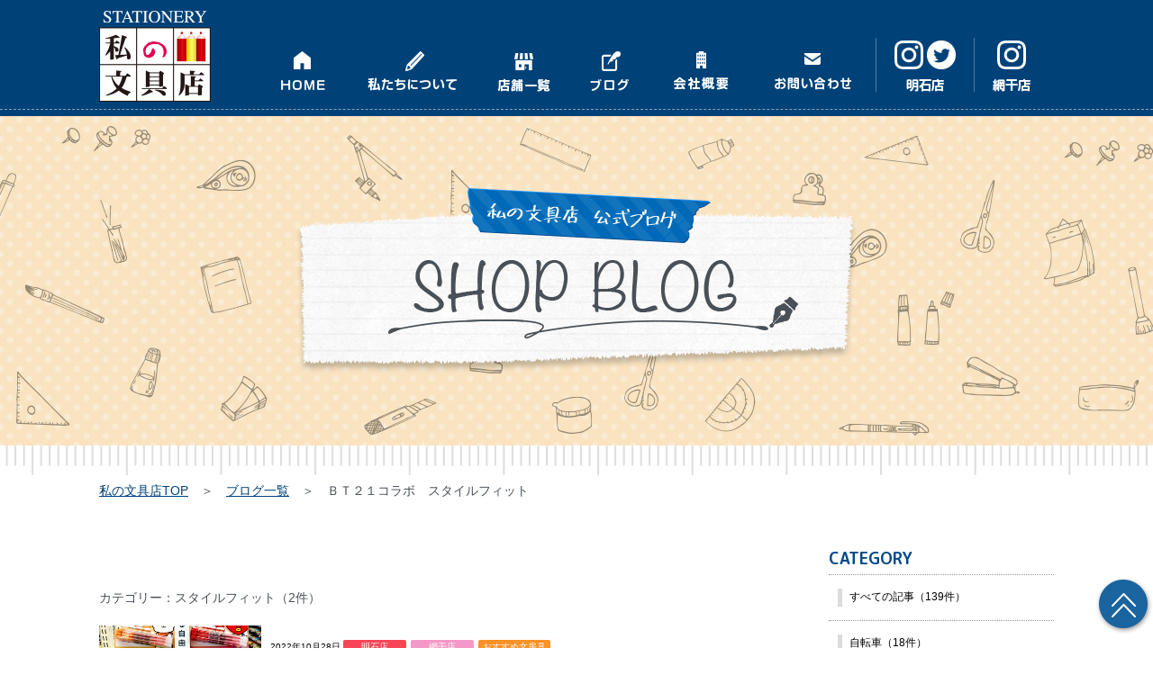

--- FILE ---
content_type: text/html; charset=UTF-8
request_url: https://watashinobunguten.jp/tag/%E3%82%B9%E3%82%BF%E3%82%A4%E3%83%AB%E3%83%95%E3%82%A3%E3%83%83%E3%83%88/
body_size: 37480
content:
<!DOCTYPE html>
<html lang="ja" class="no-js">
<head>
<!-- Global site tag (gtag.js) - Google Analytics -->
<script async src="https://www.googletagmanager.com/gtag/js?id=G-P8DE94PLFC"></script>
<script>
  window.dataLayer = window.dataLayer || [];
  function gtag(){dataLayer.push(arguments);}
  gtag('js', new Date());

  gtag('config', 'G-P8DE94PLFC');
</script>

<meta name="google-site-verification" content="VaCfbZgBmNA6Ad02M5SDEYe1ZBCJUxmXG1E0qzoN6L4" />
<meta charset="UTF-8">
<meta name="viewport" content="width=device-width, initial-scale=1">
<meta http-equiv="X-UA-Compatible" content="IE=edge,chrome=1">

<link rel="shortcut icon" href="https://watashinobunguten.jp/favicon.ico" />
<link rel="apple-touch-icon" href="https://watashinobunguten.jp/wp-content/themes/watashino_bunguten/apple-touch-icon.png" />

<link href="https://watashinobunguten.jp/wp-content/themes/watashino_bunguten/css/reset.css" rel="stylesheet" type="text/css">
<link href="https://watashinobunguten.jp/wp-content/themes/watashino_bunguten/css/responsive.css" rel="stylesheet" type="text/css">
<link href="https://watashinobunguten.jp/wp-content/themes/watashino_bunguten/css/smartDrawer.css" rel="stylesheet" type="text/css">
<link href="https://watashinobunguten.jp/wp-content/themes/watashino_bunguten/css/img_width.css" rel="stylesheet" type="text/css">
<link href="https://watashinobunguten.jp/wp-content/themes/watashino_bunguten/css/entry.css" rel="stylesheet" type="text/css">
<link href="https://watashinobunguten.jp/wp-content/themes/watashino_bunguten/css/jquery.bxslider.css" rel="stylesheet" type="text/css">

<script>(function(html){html.className = html.className.replace(/\bno-js\b/,'js')})(document.documentElement);</script>
<title>スタイルフィット | 私の文具店</title>

<!-- All In One SEO Pack 3.7.1[1758,1787] -->
<script type="application/ld+json" class="aioseop-schema">{"@context":"https://schema.org","@graph":[{"@type":"Organization","@id":"https://watashinobunguten.jp/#organization","url":"https://watashinobunguten.jp/","name":"エイジス株式会社","sameAs":["私たちは業者向けに卸売で文房具を販売していましたが、こだわって仕入れた文房具に囲まれているうちに、 もっとたくさんの人に直接見てほしい、手にとってほしい、と感じるようになりました。 そんな思いから、この度、一般のお客さん向けに文房具店を開くことにいたしました。"]},{"@type":"WebSite","@id":"https://watashinobunguten.jp/#website","url":"https://watashinobunguten.jp/","name":"私の文具店","publisher":{"@id":"https://watashinobunguten.jp/#organization"},"potentialAction":{"@type":"SearchAction","target":"https://watashinobunguten.jp/?s={search_term_string}","query-input":"required name=search_term_string"}},{"@type":"CollectionPage","@id":"https://watashinobunguten.jp/tag/%e3%82%b9%e3%82%bf%e3%82%a4%e3%83%ab%e3%83%95%e3%82%a3%e3%83%83%e3%83%88/#collectionpage","url":"https://watashinobunguten.jp/tag/%e3%82%b9%e3%82%bf%e3%82%a4%e3%83%ab%e3%83%95%e3%82%a3%e3%83%83%e3%83%88/","inLanguage":"ja","name":"スタイルフィット","isPartOf":{"@id":"https://watashinobunguten.jp/#website"},"breadcrumb":{"@id":"https://watashinobunguten.jp/tag/%e3%82%b9%e3%82%bf%e3%82%a4%e3%83%ab%e3%83%95%e3%82%a3%e3%83%83%e3%83%88/#breadcrumblist"}},{"@type":"BreadcrumbList","@id":"https://watashinobunguten.jp/tag/%e3%82%b9%e3%82%bf%e3%82%a4%e3%83%ab%e3%83%95%e3%82%a3%e3%83%83%e3%83%88/#breadcrumblist","itemListElement":[{"@type":"ListItem","position":1,"item":{"@type":"WebPage","@id":"https://watashinobunguten.jp/","url":"https://watashinobunguten.jp/","name":"明石市と姫路市の文房具店なら「私の文具店」子供から大人まで楽しんでいただける商品を幅広く取り揃えています"}},{"@type":"ListItem","position":2,"item":{"@type":"WebPage","@id":"https://watashinobunguten.jp/tag/%e3%82%b9%e3%82%bf%e3%82%a4%e3%83%ab%e3%83%95%e3%82%a3%e3%83%83%e3%83%88/","url":"https://watashinobunguten.jp/tag/%e3%82%b9%e3%82%bf%e3%82%a4%e3%83%ab%e3%83%95%e3%82%a3%e3%83%83%e3%83%88/","name":"スタイルフィット"}}]}]}</script>
<link rel="canonical" href="https://watashinobunguten.jp/tag/%e3%82%b9%e3%82%bf%e3%82%a4%e3%83%ab%e3%83%95%e3%82%a3%e3%83%83%e3%83%88/" />
<!-- All In One SEO Pack -->
<link rel='dns-prefetch' href='//ajaxzip3.github.io' />
<link rel='dns-prefetch' href='//fonts.googleapis.com' />
<link rel='dns-prefetch' href='//s.w.org' />
<link rel="alternate" type="application/rss+xml" title="私の文具店 &raquo; フィード" href="https://watashinobunguten.jp/feed/" />
<link rel="alternate" type="application/rss+xml" title="私の文具店 &raquo; コメントフィード" href="https://watashinobunguten.jp/comments/feed/" />
<link rel="alternate" type="application/rss+xml" title="私の文具店 &raquo; スタイルフィット タグのフィード" href="https://watashinobunguten.jp/tag/%e3%82%b9%e3%82%bf%e3%82%a4%e3%83%ab%e3%83%95%e3%82%a3%e3%83%83%e3%83%88/feed/" />
<link rel='stylesheet' id='sb_instagram_styles-css'  href='https://watashinobunguten.jp/wp-content/plugins/instagram-feed/css/sbi-styles.min.css?ver=2.5.3' type='text/css' media='all' />
<link rel='stylesheet' id='wp-block-library-css'  href='https://watashinobunguten.jp/wp-includes/css/dist/block-library/style.min.css?ver=5.5.17' type='text/css' media='all' />
<link rel='stylesheet' id='twentysixteen-fonts-css'  href='https://fonts.googleapis.com/css?family=Merriweather%3A400%2C700%2C900%2C400italic%2C700italic%2C900italic%7CMontserrat%3A400%2C700%7CInconsolata%3A400&#038;subset=latin%2Clatin-ext' type='text/css' media='all' />
<link rel='stylesheet' id='twentysixteen-style-css'  href='https://watashinobunguten.jp/wp-content/themes/watashino_bunguten/style.css?ver=5.5.17' type='text/css' media='all' />
<!--[if lt IE 10]>
<link rel='stylesheet' id='twentysixteen-ie-css'  href='https://watashinobunguten.jp/wp-content/themes/watashino_bunguten/css/ie.css?ver=20160816' type='text/css' media='all' />
<![endif]-->
<!--[if lt IE 9]>
<link rel='stylesheet' id='twentysixteen-ie8-css'  href='https://watashinobunguten.jp/wp-content/themes/watashino_bunguten/css/ie8.css?ver=20160816' type='text/css' media='all' />
<![endif]-->
<!--[if lt IE 8]>
<link rel='stylesheet' id='twentysixteen-ie7-css'  href='https://watashinobunguten.jp/wp-content/themes/watashino_bunguten/css/ie7.css?ver=20160816' type='text/css' media='all' />
<![endif]-->
<!--[if lt IE 9]>
<script type='text/javascript' src='https://watashinobunguten.jp/wp-content/themes/watashino_bunguten/js/html5.js?ver=3.7.3' id='twentysixteen-html5-js'></script>
<![endif]-->
<script type='text/javascript' src='https://watashinobunguten.jp/wp-includes/js/jquery/jquery.js?ver=1.12.4-wp' id='jquery-core-js'></script>
<link rel="https://api.w.org/" href="https://watashinobunguten.jp/wp-json/" /><link rel="alternate" type="application/json" href="https://watashinobunguten.jp/wp-json/wp/v2/tags/281" /><link rel="EditURI" type="application/rsd+xml" title="RSD" href="https://watashinobunguten.jp/xmlrpc.php?rsd" />
<link rel="wlwmanifest" type="application/wlwmanifest+xml" href="https://watashinobunguten.jp/wp-includes/wlwmanifest.xml" /> 
<meta name="generator" content="WordPress 5.5.17" />
<style type="text/css">.recentcomments a{display:inline !important;padding:0 !important;margin:0 !important;}</style>

<link href="https://fonts.googleapis.com/css2?family=M+PLUS+Rounded+1c:wght@100;300;400;500;700;800;900&display=swap" rel="stylesheet"> 

<script src="https://watashinobunguten.jp/wp-content/themes/watashino_bunguten/js/jquery-1.9.1.js"></script>
<script src="https://watashinobunguten.jp/wp-content/themes/watashino_bunguten/js/jquery.util.js"></script>
<script src="https://watashinobunguten.jp/wp-content/themes/watashino_bunguten/js/smartdrawer.js"></script>
<script src="https://watashinobunguten.jp/wp-content/themes/watashino_bunguten/js/jquery.easing.1.3.js"></script>
<script src="https://watashinobunguten.jp/wp-content/themes/watashino_bunguten/js/respond.js"></script>
<script src="https://watashinobunguten.jp/wp-content/themes/watashino_bunguten/js/selectivizr-min.js"></script>
<script src="https://watashinobunguten.jp/wp-content/themes/watashino_bunguten/js/matchMedia.js"></script>
<script src="https://watashinobunguten.jp/wp-content/themes/watashino_bunguten/js/matchMedia.addListener.js"></script>
<script src="https://watashinobunguten.jp/wp-content/themes/watashino_bunguten/js/jquery.bxslider.min.js"></script>

<!--[if lt IE 9]>
	<script type="text/javascript" src="https://watashinobunguten.jp/wp-content/themes/watashino_bunguten/js/rem.min.js"></script>
	<script type="text/javascript" src="https://watashinobunguten.jp/wp-content/themes/watashino_bunguten/js/html5shiv.js"></script>
	<script type="text/javascript" src="https://watashinobunguten.jp/wp-content/themes/watashino_bunguten/js/css3-mediaqueries.js"></script>
<link href="https://watashinobunguten.jp/wp-content/themes/watashino_bunguten/css/ie8.css" rel="stylesheet" type="text/css">
<![endif]-->
<script>
$(document).ready(function(){
	$('.nav_open,.nav_about ul').hide();

	if (window.matchMedia('screen and (max-width:768px)').matches){

	} else {


	}

	//NEWマークゆらゆら
	setInterval(function(){
		$('.new').stop().animate({
			left:'0'
		},200,function(){
			$('.new').stop().animate({
				left:'4px'
			},300);
		});
	},1600);

//TOPスライダー
	$('.slider').bxSlider({
		mode: 'fade',
		speed: 1000,
		controls: false,
		pause: 5000,
		auto: true,
		pager: true,
		controls: false
	});


});
</script>

</head>

<body class="archive tag tag-281 hfeed">
<span class="close"></span>
<div id="container">
	<header>

		<div class="clearfix head_inner">
			<h1>
				<a href="https://watashinobunguten.jp/" class="op">
					<img src="https://watashinobunguten.jp/wp-content/themes/watashino_bunguten/images/common/logo.png" class="logo" alt="こだわりの文房具を扱う兵庫県の明石市と姫路市のお店、「私の文具店」">
				</a>
			</h1>
			<div class="sd-trigger op head_pc_none"><img src="https://watashinobunguten.jp/wp-content/themes/watashino_bunguten/images/common/spbtn_menu.gif" class="respon" alt="MENU"></div>
			<nav id="sd">
				<ul class="clearfix">
					<li class="nav01"><a href="https://watashinobunguten.jp/" class="op" data-label="トップページ"><img src="https://watashinobunguten.jp/wp-content/themes/watashino_bunguten/images/common/nav_home.png" class="respon" alt="トップページ"></a></li>
					<li class="nav02 head_cat"><a href="https://watashinobunguten.jp/#aboutus" class="op" data-label="私たちについて"><img src="https://watashinobunguten.jp/wp-content/themes/watashino_bunguten/images/common/nav_about.png" class="respon" alt="私たちについて"></a></li>
					<li class="nav03"><a href="https://watashinobunguten.jp/shoplist/" class="op" data-label="店舗一覧"><img src="https://watashinobunguten.jp/wp-content/themes/watashino_bunguten/images/common/nav_shop.png" class="respon" alt="店舗一覧"></a></li>
					<li class="nav04"><a href="https://watashinobunguten.jp/topics/" class="op" data-label="ブログ"><img src="https://watashinobunguten.jp/wp-content/themes/watashino_bunguten/images/common/nav_blog.png" class="respon" alt="ブログ"></a></li>
					<li class="nav05"><a href="https://watashinobunguten.jp/company/" class="op" data-label="会社概要"><img src="https://watashinobunguten.jp/wp-content/themes/watashino_bunguten/images/common/nav_company.png" class="respon" alt="会社概要"></a></li>
					<li class="nav06"><a href="https://watashinobunguten.jp/contact/" class="op" data-label="お問い合わせ"><img src="https://watashinobunguten.jp/wp-content/themes/watashino_bunguten/images/common/nav_contact.png" class="respon" alt="お問い合わせ"></a></li>

					<li class="sns_li center">
<a href="https://www.instagram.com/my.stationer.shop/" target="_blank" class="sp_left-1 op"><img src="https://watashinobunguten.jp/wp-content/themes/watashino_bunguten/images/common/icon_instagram.png" class="max_respon" alt="インスタグラム"></a>
<a href="https://twitter.com/mystationerysto" target="_blank" class="sp_left-2 op"><img src="https://watashinobunguten.jp/wp-content/themes/watashino_bunguten/images/common/icon_twitter.png" class="max_respon" alt="ツイッター"></a>
<p class="center"><img src="https://watashinobunguten.jp/wp-content/themes/watashino_bunguten/images/common/nav_akashi.png" class="max_respon" alt="明石店"></p>
					</li>
					<li class="sns_li center">
<a href="https://www.instagram.com/watashinobunguten.aboshi/" target="_blank" class="sp_left-3 op"><img src="https://watashinobunguten.jp/wp-content/themes/watashino_bunguten/images/common/icon_instagram.png" class="max_respon" alt="インスタグラム"></a>
<p class="center"><img src="https://watashinobunguten.jp/wp-content/themes/watashino_bunguten/images/common/nav_aboshi.png" class="max_respon" alt="網干店"></p>
					</li>

				</ul>
			</nav>
		</div><!-- clearfix END -->

		<div class="b_inner"></div>

	</header>
	<main>

<article>
	<div class="mv_blog p_t80 p_b80">
		<h1 class="center page_mv_copy">
			<img src="https://watashinobunguten.jp/wp-content/themes/watashino_bunguten/images/topics/mv_ttl_blog.png" class="max_respon" alt="私の文具店公式ブログ">
		</h1>
	</div>
	<div class="monosashi"></div>


	<div class="pan_nav inner_frame p_t10 p_b60">
		<a href="https://watashinobunguten.jp/">私の文具店TOP</a>　＞　<a href="https://watashinobunguten.jp/topics/">ブログ一覧</a>　＞　ＢＴ２１コラボ　スタイルフィット	</div><!-- pan_nav END -->




<div class="inner_frame clearfix p_b100">
	<div class="content p_t20">


			<div class="pager clearfix m_b20">
						</div><!-- pager END -->

			<div class="entry_frame m_b20">
				<p class="m_b8">カテゴリー：スタイルフィット（2件）</p>
				<ul class="topics_list p_b20">
										<li class="clearfix">
						<a href="https://watashinobunguten.jp/2022/10/28/%ef%bd%82%ef%bd%94%ef%bc%92%ef%bc%91%e3%82%b3%e3%83%a9%e3%83%9c%e3%80%80%e3%82%b9%e3%82%bf%e3%82%a4%e3%83%ab%e3%83%95%e3%82%a3%e3%83%83%e3%83%88/">
							<div class="list_photo"><div class="photo_frame"><img width="387" height="640" src="https://watashinobunguten.jp/wp-content/uploads/2022/10/1666867471.jpg" class="attachment-full size-full wp-post-image" alt="" loading="lazy" srcset="https://watashinobunguten.jp/wp-content/uploads/2022/10/1666867471.jpg 387w, https://watashinobunguten.jp/wp-content/uploads/2022/10/1666867471-181x300.jpg 181w" sizes="(max-width: 387px) 85vw, 387px" />								</div><!-- photo_frame END -->
							</div><!-- list_photo END -->

							<div class="entry_data p_t15">
								<p class="text_10 entry_date m_b10">2022年10月28日 <span class="cat_label akashi">明石店</span><span class="cat_label aboshi">網干店</span><span class="cat_label recommend">おすすめ文房具</span></p>
								<h2 class="text_16 text_normal m_b10 lh_14">ＢＴ２１コラボ　スタイルフィット</h2>
								<p class="text_12 sp_none text_gray lh_15">本日、大人気キャラクター　BT21　のコラボ　スタイルフィットが発売になりました！！！ 数量限定品となりますので売切れの…</p>
							</div><!-- entry_data END -->
						</a>
					</li>
										<li class="clearfix">
						<a href="https://watashinobunguten.jp/2021/10/30/%e3%82%b9%e3%82%bf%e3%82%a4%e3%83%ab%e3%83%95%e3%82%a3%e3%83%83%e3%83%88-%e3%80%8e%e3%81%82%e3%81%a4%e3%81%be%e3%82%8c-%e3%81%a9%e3%81%86%e3%81%b6%e3%81%a4%e3%81%ae%e6%a3%ae%e3%80%8f%e3%82%b7%e3%83%aa/">
							<div class="list_photo"><div class="photo_frame"><img width="701" height="747" src="https://watashinobunguten.jp/wp-content/uploads/2021/10/1635564802.jpg" class="attachment-full size-full wp-post-image" alt="" loading="lazy" srcset="https://watashinobunguten.jp/wp-content/uploads/2021/10/1635564802.jpg 701w, https://watashinobunguten.jp/wp-content/uploads/2021/10/1635564802-282x300.jpg 282w" sizes="(max-width: 709px) 85vw, (max-width: 909px) 67vw, (max-width: 984px) 61vw, (max-width: 1362px) 45vw, 600px" />								</div><!-- photo_frame END -->
							</div><!-- list_photo END -->

							<div class="entry_data p_t15">
								<p class="text_10 entry_date m_b10">2021年10月30日 <span class="cat_label akashi">明石店</span><span class="cat_label aboshi">網干店</span><span class="cat_label recommend">おすすめ文房具</span></p>
								<h2 class="text_16 text_normal m_b10 lh_14">スタイルフィット 『あつまれ どうぶつの森』シリーズ</h2>
								<p class="text_12 sp_none text_gray lh_15">任天堂スイッチの人気ゲーム「あつまれ どうぶつの森」(あつ森)が 数量限定のスタイルフィットで登場です！ 「スタイルフィ…</p>
							</div><!-- entry_data END -->
						</a>
					</li>
									</ul>
			</div><!-- entry_frame END -->

			<div class="pager clearfix">
						</div><!-- pager END -->
			
	</div><!-- content END -->
	<div class="side">
	<aside>
		<h2 class="ttl_btn text_18 text_blue marugo text_bold p_b8">CATEGORY</h2>
		<ul class="side_list m_b50">
			<li><a href="https://watashinobunguten.jp/topics/"><span></span>すべての記事（139件）</a></li>						<li><a href="https://watashinobunguten.jp/category/%e8%87%aa%e8%bb%a2%e8%bb%8a/"><span class="%e8%87%aa%e8%bb%a2%e8%bb%8a"></span>自転車（18件）</a></li>
						<li><a href="https://watashinobunguten.jp/category/akashi/"><span class="akashi"></span>明石店（118件）</a></li>
						<li><a href="https://watashinobunguten.jp/category/aboshi/"><span class="aboshi"></span>網干店（109件）</a></li>
						<li><a href="https://watashinobunguten.jp/category/recommend/"><span class="recommend"></span>おすすめ文房具（82件）</a></li>
						<li><a href="https://watashinobunguten.jp/category/recruit/"><span class="recruit"></span>求人（2件）</a></li>
						<li><a href="https://watashinobunguten.jp/category/campaign/"><span class="campaign"></span>キャンペーン（23件）</a></li>
						<li><a href="https://watashinobunguten.jp/category/service/"><span class="service"></span>サービス（9件）</a></li>
					</ul>

		<h2 class="ttl_btn text_18 text_blue marugo text_bold p_b8">LIST</h2>
		<ul class="topics_list side_diary m_b10">
			
			<li class="clearfix">
				<a href="https://watashinobunguten.jp/2025/12/26/%e3%80%90%e5%b9%b4%e6%9c%ab%e5%b9%b4%e5%a7%8b%e3%81%ae%e5%96%b6%e6%a5%ad%e6%99%82%e9%96%93%e3%81%ae%e3%81%8a%e7%9f%a5%e3%82%89%e3%81%9b%e3%81%a8%e5%95%86%e5%93%81%e5%85%a5%e8%8d%b7%e3%81%ae%e3%81%8a/">
						<div class="side_photo"><div class="photo_frame"><img width="1755" height="2481" src="https://watashinobunguten.jp/wp-content/uploads/2025/12/1766738959.jpg" class="attachment-full size-full wp-post-image" alt="" loading="lazy" srcset="https://watashinobunguten.jp/wp-content/uploads/2025/12/1766738959.jpg 1755w, https://watashinobunguten.jp/wp-content/uploads/2025/12/1766738959-212x300.jpg 212w, https://watashinobunguten.jp/wp-content/uploads/2025/12/1766738959-724x1024.jpg 724w, https://watashinobunguten.jp/wp-content/uploads/2025/12/1766738959-768x1086.jpg 768w, https://watashinobunguten.jp/wp-content/uploads/2025/12/1766738959-1087x1536.jpg 1087w, https://watashinobunguten.jp/wp-content/uploads/2025/12/1766738959-1449x2048.jpg 1449w, https://watashinobunguten.jp/wp-content/uploads/2025/12/1766738959-1200x1696.jpg 1200w" sizes="(max-width: 709px) 85vw, (max-width: 909px) 67vw, (max-width: 1362px) 62vw, 840px" />						</div><!-- photo_frame END -->
					</div><!-- side_photo END -->

					<div class="entry_data p_t5">
						<p class="entry_date text_10 lh_14">2025年12月26日<br>
						<span class="cat_label %e8%87%aa%e8%bb%a2%e8%bb%8a">自転車</span><span class="cat_label akashi">明石店</span><span class="cat_label aboshi">網干店</span><span class="cat_label recommend">おすすめ文房具</span></p>
						<h2 class="text_normal text_12 lh_13">【年末年始の営業時間のお知らせと商品入荷のお知らせ】</h2>
					</div><!-- entry_date END -->
				</a>
			</li>
			
			<li class="clearfix">
				<a href="https://watashinobunguten.jp/2025/12/12/%e3%82%af%e3%83%aa%e3%82%b9%e3%83%9e%e3%82%b9%e3%82%bb%e3%83%bc%e3%83%ab%e9%96%8b%e5%82%ac%e4%b8%ad/">
						<div class="side_photo"><div class="photo_frame"><img width="2150" height="1518" src="https://watashinobunguten.jp/wp-content/uploads/2025/12/1765787093.jpg" class="attachment-full size-full wp-post-image" alt="" loading="lazy" srcset="https://watashinobunguten.jp/wp-content/uploads/2025/12/1765787093.jpg 2150w, https://watashinobunguten.jp/wp-content/uploads/2025/12/1765787093-300x212.jpg 300w, https://watashinobunguten.jp/wp-content/uploads/2025/12/1765787093-1024x723.jpg 1024w, https://watashinobunguten.jp/wp-content/uploads/2025/12/1765787093-768x542.jpg 768w, https://watashinobunguten.jp/wp-content/uploads/2025/12/1765787093-1536x1084.jpg 1536w, https://watashinobunguten.jp/wp-content/uploads/2025/12/1765787093-2048x1446.jpg 2048w, https://watashinobunguten.jp/wp-content/uploads/2025/12/1765787093-1200x847.jpg 1200w" sizes="(max-width: 709px) 85vw, (max-width: 909px) 67vw, (max-width: 1362px) 62vw, 840px" />						</div><!-- photo_frame END -->
					</div><!-- side_photo END -->

					<div class="entry_data p_t5">
						<p class="entry_date text_10 lh_14">2025年12月12日<br>
						<span class="cat_label %e8%87%aa%e8%bb%a2%e8%bb%8a">自転車</span><span class="cat_label akashi">明石店</span><span class="cat_label aboshi">網干店</span><span class="cat_label recommend">おすすめ文房具</span></p>
						<h2 class="text_normal text_12 lh_13">クリスマスセール開催中</h2>
					</div><!-- entry_date END -->
				</a>
			</li>
			
			<li class="clearfix">
				<a href="https://watashinobunguten.jp/2025/10/20/%e7%b6%b2%e5%b9%b2%e5%ba%97%e3%80%80%e7%a7%8b%e7%a5%ad%e3%82%8a%e3%81%ae%e3%81%9f%e3%82%81%e4%bc%91%e6%a5%ad%e3%81%97%e3%81%be%e3%81%99/">
						<div class="side_photo"><div class="photo_frame"><img width="385" height="340" src="https://watashinobunguten.jp/wp-content/uploads/2025/10/1760950877.jpeg" class="attachment-full size-full wp-post-image" alt="" loading="lazy" srcset="https://watashinobunguten.jp/wp-content/uploads/2025/10/1760950877.jpeg 385w, https://watashinobunguten.jp/wp-content/uploads/2025/10/1760950877-300x265.jpeg 300w" sizes="(max-width: 385px) 85vw, 385px" />						</div><!-- photo_frame END -->
					</div><!-- side_photo END -->

					<div class="entry_data p_t5">
						<p class="entry_date text_10 lh_14">2025年10月20日<br>
						<span class="cat_label aboshi">網干店</span></p>
						<h2 class="text_normal text_12 lh_13">網干店　秋祭りのため休業します</h2>
					</div><!-- entry_date END -->
				</a>
			</li>
			
			<li class="clearfix">
				<a href="https://watashinobunguten.jp/2025/10/04/%e7%a7%81%e3%81%ae%e6%96%87%e5%85%b7%e5%ba%97%e3%80%80%e7%b6%b2%e5%b9%b2%e5%ba%97%e3%80%80%e6%96%87%e5%85%b7%e8%b2%a9%e5%a3%b2%e3%82%b9%e3%82%bf%e3%83%83%e3%83%95%e5%8b%9f%e9%9b%86%ef%bc%81%ef%bc%81/">
						<div class="side_photo"><div class="photo_frame"><img width="880" height="880" src="https://watashinobunguten.jp/wp-content/uploads/2020/12/1607494717.png" class="attachment-full size-full wp-post-image" alt="" loading="lazy" srcset="https://watashinobunguten.jp/wp-content/uploads/2020/12/1607494717.png 880w, https://watashinobunguten.jp/wp-content/uploads/2020/12/1607494717-300x300.png 300w, https://watashinobunguten.jp/wp-content/uploads/2020/12/1607494717-150x150.png 150w, https://watashinobunguten.jp/wp-content/uploads/2020/12/1607494717-768x768.png 768w" sizes="(max-width: 709px) 85vw, (max-width: 909px) 67vw, (max-width: 1362px) 62vw, 840px" />						</div><!-- photo_frame END -->
					</div><!-- side_photo END -->

					<div class="entry_data p_t5">
						<p class="entry_date text_10 lh_14">2025年10月04日<br>
						<span class="cat_label aboshi">網干店</span><span class="cat_label recruit">求人</span></p>
						<h2 class="text_normal text_12 lh_13">私の文具店　網干店　文具販売スタッフ募集！！</h2>
					</div><!-- entry_date END -->
				</a>
			</li>
			
			<li class="clearfix">
				<a href="https://watashinobunguten.jp/2025/07/31/%e3%81%af%e3%81%b0%e3%82%bf%e3%83%b3pay4%e5%bc%be%e3%81%94%e5%88%a9%e7%94%a8%e3%81%84%e3%81%9f%e3%81%a0%e3%81%91%e3%81%be%e3%81%992/">
						<div class="side_photo"><div class="photo_frame"><img width="1809" height="2560" src="https://watashinobunguten.jp/wp-content/uploads/2025/08/1754108412-scaled.jpg" class="attachment-full size-full wp-post-image" alt="" loading="lazy" srcset="https://watashinobunguten.jp/wp-content/uploads/2025/08/1754108412-scaled.jpg 1809w, https://watashinobunguten.jp/wp-content/uploads/2025/08/1754108412-212x300.jpg 212w, https://watashinobunguten.jp/wp-content/uploads/2025/08/1754108412-724x1024.jpg 724w, https://watashinobunguten.jp/wp-content/uploads/2025/08/1754108412-768x1087.jpg 768w, https://watashinobunguten.jp/wp-content/uploads/2025/08/1754108412-1086x1536.jpg 1086w, https://watashinobunguten.jp/wp-content/uploads/2025/08/1754108412-1447x2048.jpg 1447w, https://watashinobunguten.jp/wp-content/uploads/2025/08/1754108412-1200x1698.jpg 1200w" sizes="(max-width: 709px) 85vw, (max-width: 909px) 67vw, (max-width: 1362px) 62vw, 840px" />						</div><!-- photo_frame END -->
					</div><!-- side_photo END -->

					<div class="entry_data p_t5">
						<p class="entry_date text_10 lh_14">2025年07月31日<br>
						<span class="cat_label akashi">明石店</span><span class="cat_label aboshi">網干店</span></p>
						<h2 class="text_normal text_12 lh_13">はばタンPAY+4弾ご利用いただけます2</h2>
					</div><!-- entry_date END -->
				</a>
			</li>
											</ul>
		<div class="m_b50 center">
			<a href="https://watashinobunguten.jp/topics/" class="btn_gray btn_catelist p_t12 p_b12">一覧を見る</a>
		</div>


		<h2 class="ttl_btn text_18 text_blue marugo text_bold p_b8">TAG</h2>
		<div class="side_tag p_t10 p_b10 m_b50">
			<a href="https://watashinobunguten.jp/tag/%e7%a7%81%e3%81%ae%e6%96%87%e5%85%b7%e5%ba%97/" class="tag-cloud-link tag-link-26 tag-link-position-1" style="font-size: 18px;" aria-label="私の文具店 (122個の項目)">私の文具店</a>
<a href="https://watashinobunguten.jp/tag/%e6%96%87%e5%85%b7/" class="tag-cloud-link tag-link-35 tag-link-position-2" style="font-size: 17.9568345324px;" aria-label="文具 (118個の項目)">文具</a>
<a href="https://watashinobunguten.jp/tag/%e5%a4%a7%e4%b9%85%e4%bf%9d/" class="tag-cloud-link tag-link-39 tag-link-position-3" style="font-size: 17.8705035971px;" aria-label="大久保 (113個の項目)">大久保</a>
<a href="https://watashinobunguten.jp/tag/%e6%98%8e%e7%9f%b3/" class="tag-cloud-link tag-link-28 tag-link-position-4" style="font-size: 17.8273381295px;" aria-label="明石 (111個の項目)">明石</a>
<a href="https://watashinobunguten.jp/tag/%e6%96%87%e6%88%bf%e5%85%b7/" class="tag-cloud-link tag-link-36 tag-link-position-5" style="font-size: 17.7841726619px;" aria-label="文房具 (109個の項目)">文房具</a>
<a href="https://watashinobunguten.jp/tag/%e5%a7%ab%e8%b7%af/" class="tag-cloud-link tag-link-37 tag-link-position-6" style="font-size: 17.6978417266px;" aria-label="姫路 (104個の項目)">姫路</a>
<a href="https://watashinobunguten.jp/tag/%e7%b6%b2%e5%b9%b2/" class="tag-cloud-link tag-link-27 tag-link-position-7" style="font-size: 17.654676259px;" aria-label="網干 (101個の項目)">網干</a>
<a href="https://watashinobunguten.jp/tag/%e5%a4%aa%e5%ad%90/" class="tag-cloud-link tag-link-38 tag-link-position-8" style="font-size: 17.5683453237px;" aria-label="太子 (97個の項目)">太子</a>
<a href="https://watashinobunguten.jp/tag/%e9%ad%9a%e4%bd%8f/" class="tag-cloud-link tag-link-40 tag-link-position-9" style="font-size: 17.5683453237px;" aria-label="魚住 (96個の項目)">魚住</a>
<a href="https://watashinobunguten.jp/tag/%e6%96%b0%e5%95%86%e5%93%81/" class="tag-cloud-link tag-link-10 tag-link-position-10" style="font-size: 17.0071942446px;" aria-label="新商品 (71個の項目)">新商品</a>
<a href="https://watashinobunguten.jp/tag/%e7%9b%b8%e7%94%9f/" class="tag-cloud-link tag-link-42 tag-link-position-11" style="font-size: 16.5755395683px;" aria-label="相生 (57個の項目)">相生</a>
<a href="https://watashinobunguten.jp/tag/%e3%81%9f%e3%81%a4%e3%81%ae/" class="tag-cloud-link tag-link-41 tag-link-position-12" style="font-size: 16.4892086331px;" aria-label="たつの (54個の項目)">たつの</a>
<a href="https://watashinobunguten.jp/tag/%e3%81%8a%e3%81%97%e3%82%83%e3%82%8c/" class="tag-cloud-link tag-link-12 tag-link-position-13" style="font-size: 16.3165467626px;" aria-label="おしゃれ (49個の項目)">おしゃれ</a>
<a href="https://watashinobunguten.jp/tag/%e8%87%aa%e8%bb%a2%e8%bb%8a/" class="tag-cloud-link tag-link-20 tag-link-position-14" style="font-size: 16.3165467626px;" aria-label="自転車 (49個の項目)">自転車</a>
<a href="https://watashinobunguten.jp/tag/%e3%83%97%e3%83%ac%e3%82%bc%e3%83%b3%e3%83%88/" class="tag-cloud-link tag-link-15 tag-link-position-15" style="font-size: 16.1438848921px;" aria-label="プレゼント (45個の項目)">プレゼント</a>
<a href="https://watashinobunguten.jp/tag/%e8%b2%a9%e5%a3%b2/" class="tag-cloud-link tag-link-25 tag-link-position-16" style="font-size: 15.8848920863px;" aria-label="販売 (39個の項目)">販売</a>
<a href="https://watashinobunguten.jp/tag/%e6%96%b0%e7%94%9f%e6%b4%bb/" class="tag-cloud-link tag-link-5 tag-link-position-17" style="font-size: 15.7985611511px;" aria-label="新生活 (37個の項目)">新生活</a>
<a href="https://watashinobunguten.jp/tag/%e3%81%8a%e3%82%82%e3%81%97%e3%82%8d/" class="tag-cloud-link tag-link-18 tag-link-position-18" style="font-size: 15.5827338129px;" aria-label="おもしろ (33個の項目)">おもしろ</a>
<a href="https://watashinobunguten.jp/tag/%e8%b4%88%e3%82%8a%e7%89%a9/" class="tag-cloud-link tag-link-14 tag-link-position-19" style="font-size: 15.3669064748px;" aria-label="贈り物 (29個の項目)">贈り物</a>
<a href="https://watashinobunguten.jp/tag/%e3%82%b5%e3%82%a4%e3%82%af%e3%83%ab/" class="tag-cloud-link tag-link-23 tag-link-position-20" style="font-size: 15.2374100719px;" aria-label="サイクル (27個の項目)">サイクル</a>
<a href="https://watashinobunguten.jp/tag/%e3%83%96%e3%83%aa%e3%83%82%e3%82%b9%e3%83%88%e3%83%b3/" class="tag-cloud-link tag-link-29 tag-link-position-21" style="font-size: 14.5899280576px;" aria-label="ブリヂストン (19個の項目)">ブリヂストン</a>
<a href="https://watashinobunguten.jp/tag/%e5%ad%90%e4%be%9b%e8%bb%8a/" class="tag-cloud-link tag-link-33 tag-link-position-22" style="font-size: 14.5035971223px;" aria-label="子供車 (18個の項目)">子供車</a>
<a href="https://watashinobunguten.jp/tag/%e4%b8%b8%e7%9f%b3/" class="tag-cloud-link tag-link-31 tag-link-position-23" style="font-size: 14.071942446px;" aria-label="丸石 (14個の項目)">丸石</a>
<a href="https://watashinobunguten.jp/tag/%e9%ab%98%e7%b4%9a/" class="tag-cloud-link tag-link-17 tag-link-position-24" style="font-size: 13.6402877698px;" aria-label="高級 (11個の項目)">高級</a>
<a href="https://watashinobunguten.jp/tag/%e6%b1%82%e4%ba%ba/" class="tag-cloud-link tag-link-22 tag-link-position-25" style="font-size: 13.4676258993px;" aria-label="求人 (10個の項目)">求人</a>
<a href="https://watashinobunguten.jp/tag/%e8%b2%a9%e5%a3%b2%e5%93%a1/" class="tag-cloud-link tag-link-24 tag-link-position-26" style="font-size: 13.2949640288px;" aria-label="販売員 (9個の項目)">販売員</a>
<a href="https://watashinobunguten.jp/tag/%e9%9b%bb%e5%8b%95%e8%87%aa%e8%bb%a2%e8%bb%8a/" class="tag-cloud-link tag-link-34 tag-link-position-27" style="font-size: 13.2949640288px;" aria-label="電動自転車 (9個の項目)">電動自転車</a>
<a href="https://watashinobunguten.jp/tag/%e3%83%91%e3%83%8a%e3%82%bd%e3%83%8b%e3%83%83%e3%82%af/" class="tag-cloud-link tag-link-30 tag-link-position-28" style="font-size: 12.8633093525px;" aria-label="パナソニック (7個の項目)">パナソニック</a>
<a href="https://watashinobunguten.jp/tag/%e3%82%b8%e3%83%a5%e3%83%8b%e3%82%a2/" class="tag-cloud-link tag-link-32 tag-link-position-29" style="font-size: 12.345323741px;" aria-label="ジュニア (5個の項目)">ジュニア</a>
<a href="https://watashinobunguten.jp/tag/%e3%82%b9%e3%82%bf%e3%83%83%e3%83%95%e5%8b%9f%e9%9b%86/" class="tag-cloud-link tag-link-21 tag-link-position-30" style="font-size: 12px;" aria-label="スタッフ募集 (4個の項目)">スタッフ募集</a>		</div>


		<h2 class="ttl_btn text_18 text_blue marugo text_bold p_b8">SEARCH</h2>
		<div class="side_search m_b50">
			<form role="search" method="get" id="searchform" class="searchform clearfix" action="https://watashinobunguten.jp/">
				<input type="text" value="" name="s" id="s" placeholder="フリーワード検索">
				<input type="image" id="searchsubmit" src="https://watashinobunguten.jp/wp-content/themes/watashino_bunguten/images/topics/icon_search.png">
			</form>
		</div><!-- side_search END -->


	</aside>
</div><!-- side END --></div><!-- inner_frame END -->

</article>

</main>


<div class="foot_nav">
<div class="bg_border">
	<div class="inner_frame clearfix">
			<ul class="f_menu center clearfix p_t10 p_b10">
				<li><a href="https://watashinobunguten.jp/" class="op"><img src="https://watashinobunguten.jp/wp-content/themes/watashino_bunguten/images/common/f_nav01.png" class="respon" alt="HOME"></a></li>
				<li><a href="https://watashinobunguten.jp/#aboutus" class="op"><img src="https://watashinobunguten.jp/wp-content/themes/watashino_bunguten/images/common/f_nav02.png" class="respon" alt="私の文具店について"></a></li>
				<li><a href="https://watashinobunguten.jp/shoplist/" class="op"><img src="https://watashinobunguten.jp/wp-content/themes/watashino_bunguten/images/common/f_nav03.png" class="respon" alt="店舗一覧"></a></li>
				<li><a href="https://watashinobunguten.jp/topics/" class="op"><img src="https://watashinobunguten.jp/wp-content/themes/watashino_bunguten/images/common/f_nav04.png" class="respon" alt="ブログ"></a></li>
				<li><a href="https://watashinobunguten.jp/company/" class="op"><img src="https://watashinobunguten.jp/wp-content/themes/watashino_bunguten/images/common/f_nav05.png" class="respon" alt="会社概要"></a></li>
			</ul>
	</div><!-- inner_frame END -->
</div>
</div><!-- foot_nav END -->



<div class="page_top">
	<a href="#container" class="op"><img src="https://watashinobunguten.jp/wp-content/themes/watashino_bunguten/images/common/pagetop.png" alt="ページの上へ"></a>
</div>

<footer>
	<div class="foot_inner clearfix p_t20 p_b30 m_b20">
		<div class="f_logo center p_t50 p_b25">
			<a href="https://watashinobunguten.jp/" class="op">
				<img src="https://watashinobunguten.jp/wp-content/themes/watashino_bunguten/images/common/foot_logo.png" class="respon" alt="私の文具店">
			</a>
		</div>
		<div class="center p_b25">
			<img src="https://watashinobunguten.jp/wp-content/themes/watashino_bunguten/images/common/foot_img.png" class="max_respon">
		</div>

		<p class="center text_13 text_black p_b5">明石店 : 〒674-0051 兵庫県明石市大久保町大窪1740-3 ／ tel.078-935-1518</p>
		<p class="center text_13 text_black p_b30">網干店 : 〒671-1251 兵庫県姫路市網干区垣内北町1721-1 ／ tel.079-273-0300</p>

		<div class="center text_11 foot_sub_menu p_b10">
			<a href="https://watashinobunguten.jp/privacy/">＞プライバシーポリシー</a>　<a href="https://watashinobunguten.jp/site_map/">＞サイトマップ</a>
		</div>



	</div><!-- foot_inner END -->

	<div class="copyright meiryo">
		<small>Copyright &copy; 2026 <a href="https://watashinobunguten.jp/">私の文具店</a> All right reserved.</small>
	</div><!-- copyright END -->

</footer>
</div><!-- container END -->
<!-- Instagram Feed JS -->
<script type="text/javascript">
var sbiajaxurl = "https://watashinobunguten.jp/wp-admin/admin-ajax.php";
</script>
<script type='text/javascript' src='https://watashinobunguten.jp/wp-content/themes/watashino_bunguten/js/skip-link-focus-fix.js?ver=20160816' id='twentysixteen-skip-link-focus-fix-js'></script>
<script type='text/javascript' id='twentysixteen-script-js-extra'>
/* <![CDATA[ */
var screenReaderText = {"expand":"\u30b5\u30d6\u30e1\u30cb\u30e5\u30fc\u3092\u5c55\u958b","collapse":"\u30b5\u30d6\u30e1\u30cb\u30e5\u30fc\u3092\u9589\u3058\u308b"};
/* ]]> */
</script>
<script type='text/javascript' src='https://watashinobunguten.jp/wp-content/themes/watashino_bunguten/js/functions.js?ver=20160816' id='twentysixteen-script-js'></script>
<script type='text/javascript' src='https://ajaxzip3.github.io/ajaxzip3.js?ver=20140807' id='ajaxzip3-script-js'></script>
<script type='text/javascript' src='https://watashinobunguten.jp/wp-includes/js/wp-embed.min.js?ver=5.5.17' id='wp-embed-js'></script>
</body>
</html>

--- FILE ---
content_type: text/css
request_url: https://watashinobunguten.jp/wp-content/themes/watashino_bunguten/css/img_width.css
body_size: 1427
content:

/*----------------------------------------
	PC用画像調整
----------------------------------------*/

@media print, screen and (min-width: 769px) {

	.img40{ width: 40px; }
	.img50{ width: 50px; }
	.img60{ width: 60px; }
	.img70{ width: 70px; }
	.img80{ width: 80px; }
	.img90{ width: 90px; }
	.img100{ width: 100px; }
	.img110{ width: 110px; }
	.img120{ width: 120px; }
	.img130{ width: 130px; }
	.img140{ width: 140px; }
	.img150{ width: 150px; }
	.img160{ width: 160px; }
	.img170{ width: 170px; }
	.img180{ width: 180px; }
	.img190{ width: 190px; }
	.img200{ width: 200px; }
	.img210{ width: 210px; }
	.img220{ width: 220px; }
	.img230{ width: 230px; }
	.img240{ width: 240px; }
	.img250{ width: 250px; }
	.img260{ width: 260px; }
	.img270{ width: 270px; }
	.img280{ width: 280px; }
	.img290{ width: 290px; }
	.img300{ width: 300px; }
	.img310{ width: 310px; }
	.img320{ width: 320px; }
	.img330{ width: 330px; }
	.img340{ width: 340px; }
	.img350{ width: 350px; }
	.img360{ width: 360px; }
	.img370{ width: 370px; }
	.img380{ width: 380px; }
	.img390{ width: 390px; }
	.img400{ width: 400px; }
	.img410{ width: 410px; }
	.img420{ width: 420px; }
	.img430{ width: 430px; }
	.img440{ width: 440px; }
	.img450{ width: 450px; }
	.img460{ width: 460px; }
	.img470{ width: 470px; }
	.img480{ width: 480px; }
	.img490{ width: 490px; }
	.img500{ width: 500px; }
	.img600{ width: 600px; }
	.img650{ width: 650px; }


}/*END*/


--- FILE ---
content_type: text/css
request_url: https://watashinobunguten.jp/wp-content/themes/watashino_bunguten/style.css?ver=5.5.17
body_size: 39421
content:
/*
Theme Name: watashino_bunguten
Theme URI:
Author:watashino_bunguten
Author URI:
Description:
Version: 1.0
License:
License URI:
Tags:
*/

html {
	/*font-family:'メイリオ',Meiryo,'ヒラギノ角ゴ Pro W3','Hiragino Kaku Gothic Pro','ＭＳ ゴシック',sans-serif;*/
	font-family:'游ゴシック体', 'Yu Gothic', YuGothic,'メイリオ',Meiryo,'ヒラギノ角ゴ Pro W3','Hiragino Kaku Gothic Pro','ＭＳ ゴシック',sans-serif;
	font-size:62.5%;
	color: #495057;

	line-height:1.6;
	-webkit-text-size-adjust: 100%;
	-ms-text-size-adjust: 100%;
}

.yugo{
	font-family:'游ゴシック体', 'Yu Gothic', YuGothic,'メイリオ',Meiryo,'ヒラギノ角ゴ Pro W3','Hiragino Kaku Gothic Pro','ＭＳ ゴシック',sans-serif;
}
.yumin{
		font-family:'游明朝体','Yu Mincho','ヒラギノ明朝 Pro W3', 'Hiragino Mincho Pro','ＭＳ Ｐ明朝','ＭＳ 明朝','Sawarabi Mincho',serif;
}
.meiryo{
	font-family:'メイリオ',Meiryo,'ヒラギノ角ゴ Pro W3','Hiragino Kaku Gothic Pro','ＭＳ ゴシック',sans-serif;
}

.marugo{
	font-family: 'M PLUS Rounded 1c', sans-serif;
	font-weight: normal;
}

.bold500{
	font-weight: 500;
}

body{ font-size:1.4rem; font-size: 1.4em; }
img{
	vertical-align: bottom;
	/*chromeの画像ぼやけ対策*/
	-webkit-backface-visibility: hidden !important;
}

.max_respon{ max-width:100%; }

a{ color:#004278; }

a:hover{ color:#db5257; }

li{ list-style: none; }

/*----------------------------------------
	text
----------------------------------------*/
.text_black{ color:#000; }
.text_red2{ color:#b81c22 !important; }
.text_red{ color:#cc0000 !important; }
.text_red2{ color:#b81c22 !important; }
.text_gray{ color:#959595 !important; }
.text_gray2{ color:#434343 !important; }
.text_white{ color:#fff !important; }
.text_yellow{ color:#f6ca05 !important; }
.text_blue{ color:#004986 !important; }
.text_bold{ font-weight: bold !important; }
.text_normal{ font-weight: normal !important; }

.text_10{ font-size:1.0rem !important; }
.text_11{ font-size:1.1rem !important; }
.text_12{ font-size:1.2rem !important; }
.text_13{ font-size:1.3rem !important; }
.text_14{ font-size:1.4rem !important; }


.lh_12{ line-height: 1.2 !important; }
.lh_13{ line-height: 1.3 !important; }
.lh_14{ line-height: 1.4 !important; }
.lh_15{ line-height: 1.5 !important; }
.lh_16{ line-height: 1.6 !important; }

p{ line-height:1.6; }

@media print, screen and (min-width: 769px) {

	p{ line-height:1.8; }
	.p_l10{ padding-left: 10px; }

	.text_15{ font-size:1.5rem !important; }

	.text_16{ font-size:1.6rem !important; }
	.text_18{ font-size:1.8rem !important; }
	.text_20{ font-size:2.0rem !important; }
	.text_21{ font-size:2.1rem !important; }
	.text_22{ font-size:2.2rem !important; }
	.text_24{ font-size:2.4rem !important; }
	.text_30{ font-size:3.0rem !important; }
	.text_32{ font-size:3.2rem !important; }
	.text_34{ font-size:3.4rem !important; }
	.text_36{ font-size:3.6rem !important; }
	.text_40{ font-size:4.0rem !important; }

	/*line-height*/
	.lh_18{ line-height: 1.8 !important; }
	.lh_20{ line-height: 2 !important; }

	/*letter-spacing*/
	.ls_1{ letter-spacing: 1px; }
	.ls_2{ letter-spacing: 2px; }
	.ls_3{ letter-spacing: 3px; }
	.ls_4{ letter-spacing: 4px; }

}/*END*/

@media screen and (max-width: 768px){

	.text_15{ font-size:1.4rem ; }

	.text_16{ font-size:1.4rem; }
	.text_20,
	.text_18{
		font-size:1.6rem !important;
	}
	.text_21,
	.text_22,
	.text_24{
		font-size:1.8rem !important;
	}
	.text_30,
	.text_32{
		font-size:2.0rem !important;
	}
	.text_34,
	.text_36,
	.text_40{
		font-size:2.2rem !important;
	}

	.lh_16{ line-height: 1.5; }
	.lh_18{ line-height: 1.5; }
	.lh_20{ line-height: 1.5; }

}/*END*/

.text_min{
	font-family:'游明朝体', 'Yu Mincho', YuMincho, 'ヒラギノ明朝 Pro W3', 'Hiragino Mincho Pro','メイリオ',Meiryo,serif !important;
	font-weight: 500;
}
.text_uds{ font-family: UD Shin Go Conde90 L; }
.text_udb{ font-family: UD Shin Go Bold; }


/*----------------------------------------
	共通1
----------------------------------------*/

.center{ text-align:center; }
.text_left{ text-align:left !important; }
.text_right{ text-align:right !important; }

.left{ float:left !important; }
.right{ float:right !important; }
.clear{ clear:both !important; }
.block{ display: block !important; }
.inline-block{ display: inline-block !important; }

@media print, screen and (min-width: 769px) { .pc_clear{ clear:both; } }
@media screen and (max-width: 768px) { .tb_clear{ clear:both; } }
@media screen and (max-width: 479px) { .sp_clear{ clear:both; } }

.related_list a:hover,
.top_pickup:hover,
.topics_list li a:hover,
.op:hover {
	filter: alpha(opacity=80);
	-moz-opacity:080;
	opacity:0.80;
}

@media screen and (min-width: 769px) {

	.related_list a:hover,
	.top_pickup:hover,
	.topics_list li a:hover,
	.op:hover img{
		-webkit-transition: opacity 0.1s ease-out;
		-moz-transition: opacity 0.1s ease-out;
		-ms-transition: opacity 0.1s ease-out;
		transition: opacity 0.1s ease-out;
	}

}/*END*/

@media screen and (max-width: 768px) {
	.sp_tex_left{
		text-align: left;
	}

}/*END*/

/*----------------------------------------
	共通2
----------------------------------------*/

#container{ overflow: hidden; }

/*ぱんくず*/

@media screen and (max-width: 768px){


}/*END*/

@media screen and (max-width: 479px){


}/*END*/


/*NEWマーク*/
.new{
	position: relative;
	color: #ff0000;
	font-size: 1.6rem;
	line-height: 1;
	margin-left: 5px;
	font-weight: bold;
	vertical-align: middle;
	display: inline-block;
}
.bg_gray{ background: #e6e6e6; }
.bg_white{ background: #fff; }
.bg_black{ background: #000; }

.ttl_btn{
	position: relative;
}
.ttl_btn a{
	position: absolute;
	right: 0;
	bottom: 10px;
}

/*下層MV*/
.mv{
	position: relative;
	text-align: center;
	background-repeat: no-repeat;
	background-position: center;
	box-sizing: border-box;
	height: 230px;
	background-size: auto 100%;
	padding-top: 75px;
	background-image: url("images/common/mv.jpg");
}

.border_b{ border-bottom: 1px dotted #959595; }

@media print, screen and (min-width: 1350px) {

	.mv{ background-size: 100% auto; }

}/*END*/

@media screen and (max-width: 768px){

	.mv{
		padding-top: 60px;
		height: 200px;
		background-position: 30%;
	}
	.mv img{
		width: auto;
		height: 70px;
	}
	.ttl_btn a{ bottom: 7px; }

}/*END*/

@media screen and (max-width: 479px){

	.mv{ height: 180px; }
	.mv img{ height: 60px; }

}/*END*/


/*----------------------------------------
	btn
----------------------------------------*/

/*白ボタン*/
.btn_white{
	display: inline-block;
	color:#fff;
	text-decoration: none;
	text-align: center;
	border-radius: 2px;
	line-height: 1;
	border: 1px solid #fff;
	box-sizing: border-box;
	min-width: 100px;
	padding-left: 15px;
	padding-right: 15px;
}
.btn_white:hover{ background: rgba(255,255,255,0.2); }

/*グレーボタン*/
.btn_gray{
	display: inline-block;
	color:#000;
	text-decoration: none;
	text-align: center;
	border-radius: 3px;
	line-height: 1;
	background: #dcdcdc;
	box-sizing: border-box;
	min-width: 100px;
	padding-left: 30px;
	padding-right: 30px;
}
.btn_gray:hover{
	background: rgba(220,220,220,0.5);
	color:#000;
}

.btn_catelist{
	background: #f9e3c0;
}



/*ボタン幅*/
.btn_300{ width: 300px; }
.btn_400{ width: 400px; }
.btn_auto{
	padding-left: 20px;
	padding-right: 20px;
}
.btn_all{ width: 100%; }

@media screen and (max-width: 768px){

	.btn_300{ width: 80%; }
	.btn_400,
	.btn_auto{
		width: 100%;
	}

}/*END*/


/*----------------------------------------
	layout
----------------------------------------*/

.inner_frame{
	width: 100%;
	position: relative;
	box-sizing: border-box;
}

.pc_block{
	display: block !important;
}
.sp_block{
	display: none !important;
}


@media print, screen and (min-width: 769px) {

	.narrow_frame,
	.inner_frame{
		padding-right: 1.5%;
		padding-left: 1.5%;
	}
	.content{
		float: left;
		width: 66.03%;
	}
	.side{
		float: right;
		width: 23.58%;
	}

}/*END*/

@media print, screen and (min-width: 900px) {

	.narrow_frame{
		width: 880px;
		padding-right: 10px;
		padding-left: 10px;
		margin-left: auto;
		margin-right: auto;
	}

}/*END*/

@media print, screen and (min-width: 1100px) {

	.inner_frame{
		width: 1080px;
		padding-right: 10px;
		padding-left: 10px;
		margin-right: auto;
		margin-left: auto;
	}

}/*END*/

@media screen and (max-width: 768px){

	.narrow_frame,
	.inner_frame{
		padding-right: 3%;
		padding-left: 3%;
	}
	.side{ display: none; }

}/*END*/

@media screen and (max-width: 479px){
	.pc_block{
		display: none !important;
	}
	.sp_block{
		display: block !important;
	}

	.narrow_frame,
	.inner_frame{
		padding-right: 3.5%;
		padding-left: 3.5%;
	}

}/*END*/


/*----------------------------------------
	list
----------------------------------------*/

.box_l{
	float: left;
	width: 48.11%;
}
.box_r{
	float: right;
	width: 48.11%;
}


.box_l45{
	float: left;
	width: 45%;
}
.box_r65{
	float: right;
	width: 65%;
}

.box_l65{
	float: left;
	width: 64%;
}
.box_r35{
	float: right;
	width: 34.5%;
}


.box_left{ float: left; }
.box_right{ float: right; }
.box2{ width: 33%; }
.box4{ width: 65%; }

.box1{ width: 22%; }
.box5{ width: 76%; }

.list_two,
.list_three,
.list_four,
.list_five{
	margin-left:-2%;
}
.list_two li,
.list_three li,
.list_four li,
.list_five li{
	position: relative;
	float: left;
	margin-bottom: 20px;
	box-sizing: border-box;
	margin-left:2%;
	list-style: none;
}
.list_two li{ width: 48%; }
.list_three li{ width: 31.3%; }
.list_four li{ width: 23%; }
.list_five li{ width: 18%; }

@media print, screen and (min-width: 769px) {

	.list_two li:nth-child(2n+1),
	.list_three li:nth-child(3n+1),
	.list_four li:nth-child(4n+1){
		clear: both;
	}
	.list_five li:nth-child(5n+1){ clear: both; }
	.list_two > *:first-child + * + * { clear: both; }
	.list_three > *:first-child + * + * + * { clear: both; }
	.list_four > *:first-child + * + * + * + * { clear: both; }

}/*END*/

@media screen and (max-width: 768px){

	.list_two li:nth-child(2n+1),
	.list_three li:nth-child(2n+1),
	.list_four li:nth-child(2n+1),
	.list_five li:nth-child(2n+1){
		clear: both; }
	.list_three li,
	.list_four li,
	.list_five li{
		width: 48%;
		margin-bottom: 20px;
	}

}/*END*/



@media screen and (max-width: 479px){
	.box_l65,.box_r35{
		float: none;
		width: 100%;
	}

	.box_l,
	.box_r{
		float: none;
		width: 100%;
	}
	.box_left,
	.box_right{
		float: none;
	}
	.box1,
	.box5,
	.box2,
	.box4{
		width: 100%;
	}
	.list_two,
	.list_three{
		margin-left:0;
	}
	.list_two li,
	.list_three li{
		float: none;
		width: 100%;
		margin-left:0;
	}

}/*END*/


/*----------------------------------------
	header
----------------------------------------*/
header{
	background: #004278;
		padding-top:2px;
		padding-bottom:2px;
}

.b_inner{
	width:100vw;
	border-bottom:1px dashed #87a6bf;
	margin-bottom:5px;
}

.head_inner{
		margin:0 auto 8px auto;
		position: relative;
}

@media print, screen and (min-width: 1061px) {

	.head_inner{
		width:1060px;
		margin:0 auto 8px auto;
	}
	.logo{
		float: left;
		padding-top: 10px;
		max-width:124px;
	}
	#sd{
		float: right;
		width: 85%;
		padding-top: 40px;
	}
	#sd li{
		float: left;
		margin-left: 4%;
	}

	.sns_li{
		padding-top:3px;
		padding-left: 20px;
		padding-right: 20px;
		border-left: 1px solid #467ca8;
		margin-left: 20px !important;
	}
	.sns_li:last-child{
		margin-left:0 !important;
	}


	.head_pc_none{
		display:none;
	}

}/*END*/

@media print, screen and ( max-width: 879px) and (min-width:769px) {


}/*END*/

@media screen and (max-width: 1060px){

	header{ padding: 8px 2%; }
	.logo{
		float: left;
	}
	.sd-trigger{
		float: right;
		width: 23%;
		max-width: 110px;

		position: absolute;
		top: 50%;
		right: 0;
		-webkit-transform: translate(0,-50%);
		-moz-transform: translate(0,-50%);
		-ms-transform: translate(0,-50%);
		-o-transform: translate(0,-50%);
		transform: translate(0,-50%);
		text-align: center;
	}

	#sd li img{ display: none; }

	#sd li.sns_li img{ display:inline-block; }
	#sd li.sns_li a{
		display: inline-block;
		text-align: center;
		padding-top:8px;
		padding-bottom:8px;
	}
	#sd li.sns_li p{
		margin-bottom:10px;
	    width: 25%;
	    float: left;
	    margin-top: 8px;
	}

	#sd li a:before{
		content:attr(data-label);
		color: #fff;
	}
	#sd{
		padding-left: 15px;
		padding-right: 15px;
	}
	#sd ul{ border-top: 1px solid #598bb4; }
	#sd li{ border-bottom: 1px solid #598bb4; }
	#sd li a{
		display: block;
		padding-bottom: 18px;
		padding-top: 18px;
		padding-left: 10px;
		text-decoration: none;
		color: #fff;
		font-size: 16px;
		font-weight: bold;
	}
	#sd li a:hover:before,
	#sd li a:hover{
		color: #999;
	}

	.sp_left-1{
		position: relative;
		left: -60px;
	}
	.sp_left-2{
		position: relative;
		left: -60px;
	}
	.sp_left-3{
		position: relative;
		left: -83px;
	}


}/*END*/


@media screen and (max-width: 479px){
	img.logo{
		width: 20%;
		max-width: 80px;
	}
	.sd-trigger{
		margin-top:1.5%;
	}

}/*END*/

/*----------------------------------------
	カテゴリ
----------------------------------------*/

.cat_label{
	display: inline-block;
	color:#fff;
	line-height: 1;
	border-radius: 2px;
	padding:3px 5px 2px 5px;
	font-size: 1.0rem;
	vertical-align: middle;
	margin-right: 5px;
	box-sizing: border-box;
	min-width: 70px;
	text-align: center;
	background: #999;
}

/*サイドカテゴリカラー*/
.side_list span{
	display: inline-block;
	width: 5px;
	height: 20px;
	background: #dcdcdc;
	margin-right: 8px;
	vertical-align: middle;
}
.side_list .chuou,
.cat_label.chuou{
	background: #ea68a2;
}


.side_list .shimoteno,
.cat_label.shimoteno{
	background: #009944;
}
.side_list .aboshi,
.cat_label.aboshi{
	background: #f498c7;
}
.side_list .houshiro,
.cat_label.houshiro{
	background: #448aca;
}
.side_list .akashi,
.cat_label.akashi{
	background: #f84556;
}
.side_list .recruit,
.cat_label.recruit{
	background: #56ad5d;
}

.side_list .recommend,
.cat_label.recommend{
	background: #fb9128;
}
.side_list .campaign,
.cat_label.campaign{
	background: #23abe9;
}
.side_list .service,
.cat_label.service{
	background: #196fca;
}

.tag_label{
	margin-right: 5px;
	text-decoration: none;
}



/*----------------------------------------
	見出し
----------------------------------------*/

h1.mds01,
h1.mds02{
	color: #004986;
	line-height: .8;
}
h1.mds01{
	font-size: 3.2rem;
	letter-spacing: 3px;
}
h1.mds02{
	font-size: 2.8rem;
	letter-spacing: 1px;
	border-bottom: 1px dotted #959595;
}
h1.mds01 span,
h1.mds02 span{
	color: #000;
	font-weight: normal;
}
h1.mds01 span{ font-size: 1.4rem; }
h1.mds02 span{ font-size: 1.2rem; }

@media print, screen and ( max-width: 999px) and (min-width: 769px) {

	h1.mds02 span{
		display: block;
		padding-top: 5px;
	}

}/*END*/

@media print, screen and ( max-width: 479px) {

	h1.mds01{font-size: 2.8rem;}
	h1.mds01 span{ font-size: 1.2rem; }
	h1.mds02{ font-size: 2.4rem; }
	h1.mds02 span{
		font-size: 1rem;
		display: block;
		padding-top: 5px;
	}

}/*END*/



/*----------------------------------------
	index
----------------------------------------*/

/*mv*/
.top_mv{
	position: relative;
	width: 100%;
	height: auto;
}
.mv_ttl{
	width: 51.11%;
	max-width: 690px;
	position: absolute;
	bottom: 10px;
	right: 20px;
	z-index: 80;
}


/*
*
* bxslider
* ※jquery.bxslider.cssにも追記あり
*
*/
.bxslider{ margin:0px; }
.bx-wrapper {
	position: relative;
	box-shadow: none;
	border: none;
	margin-bottom: 0;
}
.bx-wrapper img { width:100%; }
.bx-viewport { max-height: 608px; }


.bx-wrapper .bx-pager, .bx-wrapper .bx-controls-auto{
	bottom: -50px;
}
.bx-wrapper .bx-pager.bx-default-pager a{
	margin: 0 10px;
	width: 12px;
	height: 12px;
	border-radius: 10px;
	background:#adb5bd;
}

.bx-wrapper .bx-pager.bx-default-pager a:hover, .bx-wrapper .bx-pager.bx-default-pager a.active, .bx-wrapper .bx-pager.bx-default-pager a:focus{
	background: #54686c;
}


.bxslider li:not(:first-child){
    display: none;
}


@media screen and (max-width: 479px){
/*
	.bx-viewport { height: 330px; }
	.bx-viewport .slider li { height: 330px; }
	.bx-wrapper img {
		height: 100%;
		width: auto;
		max-width: auto!important;
		margin-left: -130px;
	}
*/
}/*END*/



/*イントロ*/
.bg_style01{
	background: url(./images/top/bg_style01.gif) center top repeat-x;
}

.rela{
	position: relative;
}

.top_concept_deco01{
	position: absolute;
	bottom:0;
	right:15%;
}

.top_concept_deco02{
	position: absolute;
	bottom:0;
	left:15%;
}

.bg_style02{
	background: url(./images/top/bg_style02.gif) center top repeat;
}

.p_ttl{
	max-width:408px;
}

.c_ttl{
	max-width:552px;
}

.hf_ttl{
	max-width:508px;
}

.intro_copy{
	padding-top:60px;
}

.shop_box{
	background: url(./images/top/shop_box_bg.gif) center top repeat;
	border:4px solid #e1e4e6;
	width:100%;
	box-sizing: border-box;
	display: flex;
}

.shop_box .in_tex{
	padding:16px 13px;
}

.in_icon_box{
	display: flex;
}
.in_icon_box li{
	margin-right:15px;
}

.in_icon_box li.insta{
	width:20%;
}
.in_icon_box li.tw{
	width:80%;
}




.bg_shima_blue{
	background: url(./images/top/bg_shima_blue.gif) repeat;
}
.bg_shima_orenge{
	background: url(./images/top/bg_shima_orenge.gif) repeat;
}


.content_fl{
	display: flex;
}

.content_left{
	width:50%;
	float:left;
}
.content_right{
	width:50%;
	float:right;
}


.content_left .inner{
	width:508px;
	float:right;
	margin-right:4.5%;
}
.content_right .inner{
	width:508px;
	float:left;
	margin-left:4.5%;
}

.content_left .inner .box_white{
	background: #fff;
	box-sizing: border-box;
	padding:20px 12px;
}

.about_img_deco{
	text-align: center;
	position: absolute;
	top:-50px;
}

.m_nt50{
	margin-top:-40px;
}




.topics_bnr a{
	display: inline-block;
	background: #b2a3a4;
}

.bnr_shadow{
	box-shadow: 7px 7px 0px 0 rgb(178, 158, 159);
	transition: 0.5s;
}

.bnr_shadow:hover{
	box-shadow:none;
	transform: translateX(7px) translateY(7px);
	transition: 0.5s;
}
.bnr_shadow:hover img{
	opacity: 0.9;
}



@media screen and (max-width: 1060px){
	.top_concept_deco01{
		top:-10px;
		right:0;
	}
	.top_concept_deco02{
		top:-10px;
		left:0;
	}


	.content_left .inner, .content_right .inner{
		width:96%;
		margin:0 auto;
		float:none;
	}

	.m_nt50{
		margin-top:0;
	}

}/*END*/

@media screen and (max-width: 768px){
	.content_left,.content_right{
		width:100%;
		float:none;
	}

	.content_fl{
		display: block;
	}



}/*END*/








/*店舗一覧*/
.list_three.top_shoplist li{ text-align: center; }
.list_three.top_shoplist li a{
	color: inherit;
	text-decoration: none;
}

.list_three.top_shoplist h2{
	font-size: 1.7rem;
	color: #004986;
}
@media screen and (min-width: 769px){

	.list_three.top_shoplist li:nth-child(4){
		margin-left: 17.7%;
		clear: both;
	}
	.list_three.top_shoplist li:nth-child(5){
		margin-right: 17.7%;
	}

}/*END*/

@media screen and (max-width: 479px){



}/*END*/


/*新着リスト*/
.top_listbox .box_l,
.top_listbox .box_r{
	width: 47.16%;
}
.top_listbox h1 a.btn_gray{
	font-size: 1.4rem;
	letter-spacing: 0;
}
.top_pickup{
	color: #000;
	text-decoration: none;
}
.top_pickup:hover h2{ color: #000; }



@media screen and (max-width: 768px){

	/*新着リスト*/
	.top_listbox .box_l,
	.top_listbox .box_r{
		float: none;
		width: 100%;
	}

}/*END*/

@media screen and (max-width: 479px){

	.list_four.top_shoplist h2{ font-size: 1.7rem; }

}/*END*/










/*----------------------------------------
	Under
----------------------------------------*/
.under_mv{
	position: relative;
	box-sizing: border-box;
	overflow:hidden;
}
.under_mv div,.under_mv h2{
	position: absolute;
	top: 40%;
	width: 100%;
	left: 0;
	right: 0;
	margin: auto;
	text-align: center;
	color: #fff;
}

.under_mv div img,.under_mv h2 img{
		margin-bottom:8px;
}



/*----------------------------------------
	page shop list
----------------------------------------*/
.mv_shoplist{
	background: url(./images/shoplist/mv_bg_shoplist.jpg) center;
}
.mv_company{
	background: url(./images/company/mv_bg_company.jpg) center;
}
.mv_contact{
	background: url(./images/contact/mv_bg_contact.jpg) center;
}
.mv_blog{
	background: url(./images/topics/mv_bg_blog.jpg) center;
}

.monosashi{
	background: url(./images/shoplist/bg_monosashi.gif) center top;
	height:33px;
}

.bg_pink{
	background: #fff0f6;
}
.bg_yw{
	background: #fff5de;
}

.insta_fl_btn{
	text-align: right;
	margin-right:10px;
}



.info_box{
border-radius: 15px;
}

.bg_shima_pink{
	background: url(./images/shoplist/bg_shima_pink.gif);
}
.bg_shima_yw{
	background: url(./images/shoplist/bg_shima_yw.gif);
}

.info_box .inner_pd{
	padding:4.5%;
}

.kakoi_tya{
	background: #495057;
	color:#fff;
	padding: 0 5px;
	margin-bottom: 5px;
	margin-right:5px;
	border-radius: 5px;
	display: inline-block;
}


.inner_pd.border_btm{
	border-bottom:2px dashed #d1b9bb;
}

.follow_img{
	max-width:256px;
}

@media screen and (max-width: 479px){
	.sp_center{
		text-align: center;
	}

	.page_mv_copy img{
		width:90%;
	}

}/*END*/



/*----------------------------------------
	page company
----------------------------------------*/
.outline_area{
	position: relative;
}

.outline_area .inner{
	background: url(./images/company/company_tb_bg.gif);
	width:794px;
	margin-right:auto;
	margin-left:auto;
	padding:15px 18px;
	position: relative;
}

.outline_area .inner table{
	padding:15px 18px;
}

.table_deco01{
	position: absolute;
	top:-45px;
	left:-5px;
}
.table_deco02{
	position: absolute;
	top:-45px;
	right:-5px;
}

.outline_area .bgdeco_L{
	position: absolute;
	bottom:0;
	left:-7%;
}
.outline_area .bgdeco_R{
	position: absolute;
	bottom:0;
	right:-7%;
}


@media screen and (max-width: 1025px){
	.bgdeco_L,.bgdeco_R{
		display: none;
	}

	.outline_area .inner{
		width: 100%;
	    box-sizing: border-box;
	    padding: 15px 12px;
	}


}/*END*/


/*----------------------------------------
	table
----------------------------------------*/

.basic{
	width: 100%;
	line-height: 1.7;
}
.basic.border_no{ border-bottom: none; }
.basic th,
.basic td{
	text-align: left;
	vertical-align: top;
	
	box-sizing: border-box;
	padding: 16px 15px;
}

.basic tr{
	border-bottom: 1px solid #dcdcdc;
}
.basic tr:last-child{
	border:none;
}

.contact th span.text_gray{
	line-height: 1.5;
	padding-top: 5px;
	display: inline-block;
}
.basic td th,
.basic td td{
	background: none;
	border: none;
	padding: 0;
	vertical-align: middle;
	padding-top: 5px;
	padding-bottom: 5px;
}
.basic th{
	font-weight: bold;
	width:20%;
	max-width:170px;
	white-space: nowrap;
	font-size:1.7rem;
}




@media print, screen and (min-width: 769px) {


}/*END*/

@media screen and (max-width: 768px){

	.basic{ border: none; }
	.basic th,
	.basic td{
		display: block;
		border: none;
		float: left\9;
	}
	.basic th{
		width: 100%;
		padding: 5px 3% 0 3%;
	}
	.basic td{ padding: 0 3% 10px 3%; }
	.basic td th{ padding: 0; }
	.basic td td{ padding: 0 0 6px 0; }

}/*END*/












/*----------------------------------------
	side
----------------------------------------*/

aside{
	font-family:'メイリオ',Meiryo,'ヒラギノ角ゴ Pro W3','Hiragino Kaku Gothic Pro','ＭＳ ゴシック',sans-serif;
}


.side_list li{ list-style: none; }
.side_list{
	border-top: 1px dotted #959595;
	font-size: 1.2rem;
}
.side_list li a{
	display: block;
	padding-top: 15px;
	padding-bottom: 15px;
	border-bottom: 1px dotted #959595;
	text-decoration: none;
	padding-left: 10px;
	color: #000;
}
.side_photo{
	width: 40% !important;
	float: left;
}
.side_diary .entry_data{ width: 56% !important; }
.side_diary .new{ font-size: 1.2rem !important; }
.side_diary .cat_label{
	min-width: 40px;
	margin-right: 3px;
	padding: 2px 3px;
	margin-bottom: 3px;
}
/*tag*/
.side_tag a,
.side_tag{
	color: #959595;
	text-decoration: none;
}
.side_tag a{ margin-right: 5px; }
.side_tag{
	border-top: 1px dotted #959595;
	border-bottom: 1px dotted #959595;
	line-height: 1.5;
}
.side_tag a:hover{ color: #777; }

.side_search{ background: #434343; }
.side_search input[type="text"]{
	float: left;
	width: 85%;
	background: #dcdcdc !important;
	border: none !important;
	border-radius: 0 !important;
	font-size: 1.2rem !important;
	padding: 10px 8px !important;
	box-sizing: border-box !important;
}
.search_btn{
	float: right;
	width: 14%;
	padding-top: 2px;
}

.side_search input[type="image"] {
    float: right;
    width: 15%;
}

.side_search input[type="image"]:hover {
    opacity: 0.7;
}


/*----------------------------------------
	記事詳細
----------------------------------------*/

.entry_frame .entry_ttl{
	padding-bottom: 8px;
	margin-bottom: 7px;
	border-bottom: 1px dotted #959595;
	font-family:'メイリオ',Meiryo,'ヒラギノ角ゴ Pro W3','Hiragino Kaku Gothic Pro','ＭＳ ゴシック',sans-serif;
}
.entry_date{
	font-size: 1.0rem;
	color: #000;
}
.entry_date span{ vertical-align: 0; }
.author_link{
	font-size: 1.2rem;
	display: inline-block;
	margin-left: 10px;
}
.author_link a{
	color: #000;
	text-decoration: none;
}
.author_link a:hover{ color: #006aad; }


/*----------------------------------------
	詳細ページャー
----------------------------------------*/

.single_pager li{
	position: relative;
	float: left;
	list-style: none;
	display: block;
	min-height: 30px;
	text-align: center;
	font-size: 1.2rem;
}
.single_pager li a{
	display: block;
	padding-top: 13px;
	padding-bottom: 13px;
	color: #434343;
	background: #fff;
	text-decoration: none;
	border: 1px solid #959595;
}
.single_pager li a:hover{ background: #eee; }
.single_prev{
	width: 23.5%;
	margin-right: 1.5%;
}
.single_list{ width: 50%; }
.single_next{
	width: 23.5%;
	margin-left: 1.5%;
}

@media screen and (max-width: 768px){

	.single_prev{ width: 28.5%; }
	.single_list{ width: 40%; }
	.single_next{ width: 28.5%; }

}/*END*/

@media screen and (max-width: 479px){

	.single_pager li{ font-size: 1.1rem; }

}/*END*/


/*----------------------------------------
	記事一覧・関連記事
----------------------------------------*/
.entry_content{
	font-family: 'メイリオ',Meiryo,'ヒラギノ角ゴ Pro W3','Hiragino Kaku Gothic Pro','ＭＳ ゴシック',sans-serif;
}


.photo_frame.no_image{
	box-sizing: border-box;
	border: 1px solid #dcdcdc;
}

.related_list{
	border-top: 1px dotted #959595;
}
.topics_list li,
.related_list li{
	list-style: none;
	border-bottom: 1px dotted #959595;
	padding-top: 10px;
	padding-bottom: 10px;

	font-family:'メイリオ',Meiryo,'ヒラギノ角ゴ Pro W3','Hiragino Kaku Gothic Pro','ＭＳ ゴシック',sans-serif;
}
.topics_list li a,
.related_list li a{
	display: block;
	text-decoration: none;
}

.topics_list li a h2,
.related_list li a h2{
	color: #000;
	line-height: 1.4;
}

.topics_list li .new,
.related_list li .new{
	font-size: 1.4rem;
}
.list_photo{
	width: 25.71%;
	float: left;
}
.topics_list .entry_data,
.related_list .entry_data{
	float: right;
	width: 72.85%;
}

/*TOP用*/
.top_photo{
	width: 36%;
	float: left;
}
.topics_list.top_list .entry_data{ width: 62%; }




@media screen and (max-width: 768px){

	.entry_data .m_b10{ margin-bottom: 5px !important; }
	.topics_list li .new,
	.related_list li .new{
		font-size: 1.2rem;
	}


}/*END*/


/*----------------------------------------
	一覧ページャー
----------------------------------------*/

.pager{
	position: relative;
	overflow: hidden;
}
.pager ul{
	position: relative;
	float: left;
	left: 50%;
}
.pager li{
	position: relative;
	float: left;
	left: -50%;
	color:#434343;
	list-style: none;
	font-size: 1.2rem;
}
.pager li a,
.pager li .current{
	display: inline-block;
	margin-right: 4px;
	text-align: center;
	border: 1px solid #959595;
}
.pager li a{
	background: #fff;
	color:#434343;
	text-decoration: none;
	width: 40px;
	padding-top: 12px;
	padding-bottom: 12px;
}
.pager li a.prev,
.pager li a.next{
	width: 60px;
}
.pager li a.prev{
	margin-right: 8px;
}
.pager li a.next{
	margin-left: 4px;
}
.pager li .current{
	background: #eee;
	width: 40px;
	padding-top: 12px;
	padding-bottom: 12px;
}
.pager li a:hover{
	background: #eee;
	color:#434343;
}

@media screen and (max-width: 479px){

	.pager li{ font-size: 1.1rem; }
	.pager li a{
		width: 26px;
		padding-top: 7px;
		padding-bottom: 7px;
	}
	.pager li a.prev,
	.pager li a.next{
		width: 50px;
	}
	.pager li a.prev{ margin-right: 4px; }
	.pager li a.next{ margin-left: 0; }
	.pager li .current{
		width: 26px;
		padding-top: 7px;
		padding-bottom: 7px;
	}

}/*END*/


/*----------------------------------------
	画像を中央配置
----------------------------------------*/

.photo_frame{
	position: relative;
	overflow: hidden;
	background: #eee;
	width: 100%;
	height: 100%;
	padding: 75% 0 0;
}
.photo_frame img{
	max-width: 100%;
	height: auto !important;
	position: absolute;
	left: 50%;
	top: 50%;
	-webkit-transform: translate3d(-50%, -50%, 0);
	-ms-transform: translate3d(-50%, -50%, 0);
	transform: translate3d(-50%, -50%, 0);
}
.photo_frame img:not(:target){
	left: 0\9;
	top: 0\9;
}
.photo_frame img{
	left: 0\9;
	top: 0\9;
}
@media all and (-ms-high-contrast: none) {
.photo_frame img{
		left: 50%\9 !important;
		top: 50%\9 !important;
	}
}
.photo_frame{ z-index: 2; }/*chrome対策*/








/*----------------------------------------
	contact
----------------------------------------*/

table.contact{
	position: relative;
	color:#000;
	width: 100%;
	box-sizing: border-box;
}

.contact tr{
	background:#f3f7f8;
	/*border-bottom:1px dotted #000;*/
	position: relative;
}

.contact tr:nth-child(2n){
	background:#fff;
}

.contact th{
	width:34%;
	padding: 16px 15px 16px 70px;
	text-align:left;
}
.contact td{
	padding: 18px 65px 18px 25px;
}


table.contact tr::after{
	content: "";
	background-image: linear-gradient(to left, #000, #000 2px, transparent 2px, transparent 7px);
	background-size: 7px 2px;
	background-repeat: repeat-x;
	position: absolute;
	top: 0;
	bottom: 0;
	left: 0;
	right: 0;
	background-position: top;
	height:1px;
}


table.contact::after{
	content: "";
	background-image: linear-gradient(to left, #000, #000 2px, transparent 2px, transparent 7px);
	background-size: 7px 2px;
	background-repeat: repeat-x;
	position: absolute;
	bottom: 0;
	left: 0;
	right: 0;
	background-position: bottom;
	height:1px;
}



@media screen and (max-width: 767px){
	.contact th {
	    padding: 16px 15px 16px 15px;
	}

	.contact td {
	    padding: 18px 15px 18px 15px;
	}
}/*END*/

@media screen and (max-width: 599px){
	.contact th {
		display: block;
		width:100%;
	    padding: 15px 10px 0 15px;
	    box-sizing: border-box;
	}

	.contact td {
		display: block;
		width:100%;
	    padding: 12px 10px;
	    box-sizing: border-box;
	}


}/*END*/



/*エラー*/
.mw_wp_form .error span{
	color: #000 !important;
	font-size: inherit !important;
}
td.error{ background: #ffeaea !important; }
.mw_wp_form span.error{
	color: #e60012 !important;
	padding-top: 8px;
	display: block !important;
}

/*必須・任意*/
.hissu,
.nini{
	display: inline-block;
	border-radius: 3px;
	line-height: 1;
	padding: 3px 6px;
	margin-left: 10px;
}
.hissu{
	color: #fff;
	background: #b81c22;
}
.nini{
	color: #000;
	background: #fff;
	border: 1px solid #000;
}

.send_btn{ text-align: center; }
.mw_wp_form .vertical-item + .vertical-item{ margin-top: 0 !important; }
.mw_wp_form_input .send_btn input,
.mw_wp_form_confirm .send_btn input,
.mw_wp_form_confirm .send_btn button{
	background-size: 100%;
	background-repeat: no-repeat;
	text-indent:-9999px;
	overflow:hidden;
	border:none;
	cursor:pointer;
	display: inline-block;
	vertical-align: middle;
}
.mw_wp_form_input button.send_btn{
	background-image: url("images/contact/btn_check.gif");
}
.mw_wp_form_confirm button.send_btn{
	background-image:url("images/contact/btn_send.gif");
	margin-bottom: 10px;
	margin-right: 5px;
	margin-left: 5px;
}
.mw_wp_form_confirm button.send_btn{
	background-image:url("images/contact/btn_back.gif");
	margin-bottom: 10px;
	margin-right: 5px;
	margin-left: 5px;
}
.send_btn button:hover,
.send_btn input:hover{
	opacity: 0.7;
}




button.btn_confim,
button.btn_send,
button.btn_back{
	background-size: 100%;
	background-repeat: no-repeat;
	text-indent:-9999px;
	overflow:hidden;
	border:none;
	cursor:pointer;
	display: inline-block;
	vertical-align: middle;
}


.btn_area{
	text-align: center;
}

button.btn_confim{
	background: url("images/contact/btn_confim.png") center no-repeat;
	width: 453px;
	height: 85px;
}
button.btn_send{
	background: url("images/contact/btn_send.png") center no-repeat;
	width: 435px;
	height: 85px;
	margin-right: 2%;
	margin-left: 2%;
}

button.btn_back{
	background: url("images/contact/btn_back.png") center no-repeat;
	width: 305px;
	height: 85px;
	margin-right: 2%;
	margin-left: 2%;
}


.btn_area button:hover{
	opacity: 0.7;
}


.privacy_check .vertical-item{
	display: inline-block !important;
}
.privacy_check label{
	margin-right: 0 !important;
}



@media screen and (max-width: 768px){



}/*END*/

@media screen and (max-width: 599px){
	button.btn_confim {
	    width: 100%;
	    height: 85px;
	    background-size: contain;
	    max-width: 453px;
	}
	button.btn_send{
		max-width: 435px;
		height: 85px;
		width: 100%;
	}
	button.btn_back{
		max-width: 305px;
		height: 85px;
		width: 100%;
	}


}/*END*/


/*----------------------------------------
	form
----------------------------------------*/

select,
textarea,
input[type="text"],
input[type="search"],
input[type="tel"]{
	border:1px solid #bfbfbf;
	padding:7px 10px;
	border-radius: 3px;
	font-family:"メイリオ", Meiryo, "ヒラギノ角ゴ Pro W3", "Hiragino Kaku Gothic Pro", Osaka, "ＭＳ Ｐゴシック", "MS PGothic", sans-serif;
	-webkit-appearance: none;
	font-size: 1.4rem;
	box-sizing: border-box;
}
input[type="button"]{
	font-family:"メイリオ", Meiryo, "ヒラギノ角ゴ Pro W3", "Hiragino Kaku Gothic Pro", Osaka, "ＭＳ Ｐゴシック", "MS PGothic", sans-serif;
	-webkit-appearance: none;
}
button,
input[type="submit"]{
	border: none;
	-webkit-appearance: none;
	appearance: none;
	cursor: pointer;
}



.form1{ width: 100px; }
.form2{ width: 120px; }
.form3{ width: 200px; }
.form4{ width: 400px; }
.form_all{ width: 100%; }


.contact textarea{
	width: 100%;
	height: 200px;
}

@media screen and (max-width: 768px){

	select,
	textarea,
	input[type="text"],
	input[type="tel"]{
		font-size: 1.6rem;
		padding: 12px 10px;
	}

	.form3,
	.form4{
		width: 100%;
	}

}/*END*/


/*----------------------------------------
	radio checkbox
----------------------------------------*/

.radio input[type="radio"],
.check input[type="checkbox"]{
	display: none;
}
.radio label,
.check label{
	display: inline-block;
	position: relative;
	cursor: pointer;
	margin-left: 10px;
	padding: 11px 0 11px 25px;
	line-height: 1.2;
	margin-right:20px;
}
.radio label:before,
.check label:before{
	position: absolute;
	content: "";
	top: 50%;
	left: -10px;
	width: 26px;
	height: 26px;
	margin-top: -14px;
	background: #fff;
	border:1px solid #bfbfbf;
	border-radius: 50%;
}
.check label:before{ border-radius: 3px; }
.radio label,
.check label{
	margin-left: 0\9;
	padding: 11px\9;
}
.radio label:not(:target),
.check label:not(:target){
	margin-left: 10px\9;
	padding: 11px 0 11px 25px\9;
}
.radio label:before,
.check label:before{
	display: none\9;
}
.radio label:not(:target):before,
.check label:not(:target):before{
	display: inline-block\9;
}
.radio input[type="radio"]:checked + label:after{
	position: absolute;
	content: "";
	top: 50%;
	left: -3px;
	width: 14px;
	height: 14px;
	margin-top: -7px;
	border-radius: 50%;
	background: #adb5bd;
}
.check input[type="checkbox"]:checked + label::after {
	content: "";
	position: absolute;
	top: 50%;
	box-sizing: border-box;
	display: block;
}
.check input[type="checkbox"]:checked + label::after {
	left: -5px;
	width: 26px;
	height: 14px;
	margin-top: -11px;
	border-left: 5px solid #adb5bd;
	border-bottom: 5px solid #adb5bd;
	-webkit-transform: rotate(-45deg);
	transform: rotate(-45deg);
}


/*----------------------------------------
	footer
----------------------------------------*/

footer{
	background: url(./images/top/shop_box_bg.gif) repeat;
}

.f_logo img{
	max-width:164px;
}

.foot_nav{
	background: #004278;
	padding-top:5px;
	padding-bottom:5px;
}

.foot_nav .bg_border{
	border-top:2px solid #fff;
	border-bottom:2px solid #fff;
}

.f_menu li{
	/*float:left;*/
	/*width: calc(100% / 5);*/
	width: auto;
	text-align: center;
	box-sizing: border-box;
	padding: 0 30px;
	display: inline-block;
	vertical-align: middle;
}


.f_menu li:first-child img{ max-width:76px; }
.f_menu li:nth-child(2) img{ max-width:164px; }
.f_menu li:nth-child(3) img{ max-width:86px; }
.f_menu li:nth-child(4) img{ max-width:68px; }
.f_menu li:nth-child(5) img{ max-width:78px; }




.foot_inner{
	width: 100%;
	box-sizing: border-box;
	padding-bottom: 28px;
}

.copyright{
	background: #004278;
	color: #fff;
	text-align: center;
	font-size: 1.4rem;
	padding-top: 14px;
	padding-bottom: 14px;
}
.copyright a{
	color: #fff;
	text-decoration: none;
}
.copyright a:hover{ text-decoration: underline; }

.foot_menu{ list-style-type: none; }

.foot_sub_menu a{
	color:#000;
}

.page_top{
	width: auto;
	position: fixed;
	right: 0;
	bottom: 15px;
	z-index: 12;
}


@media print, screen and (min-width: 1080px) {

	.foot_inner{
		width: 1080px;
		padding-left: 10px;
		padding-right: 10px;
		margin-right: auto;
		margin-left: auto;
	}

}/*END*/

@media print, screen and (min-width: 769px) {

	.foot_inner p{ line-height: 1.6; }


}/*END*/

@media print, screen and ( max-width:1079px) and (min-width:769px) {

	.foot_inner{
		padding-left: 1.5%;
		padding-right: 1.5%;
	}

}/*END*/





@media screen and (max-width: 768px){
	.f_menu li{
		padding:0;
	}

	.f_menu li {
	    float: none;
	    width: 100%;
	    text-align: left;
	    box-sizing: border-box;
	    padding: 12px 12px;
	    border-bottom: 1px dashed #ccc;
	}
	.f_menu li:first-child{
		padding-top:0;
	}
	.f_menu li:last-child{
		border-bottom:none;
	}

	.foot_inner p{
		padding-left: 2%;
		padding-right: 2%;
	}
	.copyright{ font-size: 1.1rem; }

}/*END*/

@media screen and (max-width: 479px){

	.copyright{ font-size: 1.0rem; }

}/*END*/






/*----------------------------------------
	サイトマップ
----------------------------------------*/
.sitemap_ul{
	width:85%;
}
.sitemap_ul li {
    float: left;
    width: 50%;
}

.sitemap_ul li a{
	display: inline-block;
	padding:25px 0;
	color:#004278;
	text-decoration: underline;
}

.sitemap_ul li a:hover{
	opacity: 0.8;
}

@media screen and (max-width: 479px){
	.sitemap_ul li a{
		padding:15px 0;
	}

}/*END*/






/*----------------------------------------
	shoplist
----------------------------------------*/

.shoplist_menu{ font-size: 0; }
.shoplist_menu li{
	display: inline-block;
	list-style-type: none;
	-moz-box-sizing: border-box;
	box-sizing: border-box;
	margin-bottom: 10px;
}
.shoplist_menu li a{
	display: block;
	text-align: center;
	font-size: 1.3rem;
	color: #000;
	text-decoration: none;
}
.shoplist_menu li a:hover{ color: #db5257; }

@media screen and (max-width: 768px){

	.shoplist_map iframe{ height: 350px; }

}/*END*/

@media screen and (min-width: 480px){

	.shoplist_menu li{
		border-right: 1px solid #d8d3d7;
	}
	.shoplist_menu li:first-child{
		border-left: 1px solid #d8d3d7;
	}
	.shoplist_menu li a{
		padding: 15px 2em;
	}

}/*END*/

@media screen and (max-width: 479px){

	.shoplist_menu li{
		margin-left: 2%;
	}
	.shoplist_menu{
		margin-left: -2%;
	}
	.shoplist_menu li a{
		padding: 15px 1em;
		background: #d8d3d7;
		border-radius: 5px;
	}
	.shoplist_map iframe{ height: 300px; }

}/*END*/

--- FILE ---
content_type: application/javascript
request_url: https://watashinobunguten.jp/wp-content/themes/watashino_bunguten/js/jquery.util.js
body_size: 1769
content:
/*
jquery.util.js
Update 2017.10.03
Version 1.1
*/

jQuery(function($) {

	$('a[href^=#]').click(function(){
		var speed = 500;
		var href= $(this).attr("href");
		var target = $(href == "#" || href == "" ? 'html' : href);
		var position = target.offset().top;
		$("html, body").animate({scrollTop:position}, speed, "swing");
		return false;
	});




	//---- ルートURL取得
	var root;
	var js_path = 'js/';
	var scripts = document.getElementsByTagName("script");
	var i = scripts.length;
	while (i--) {
		var match = scripts[i].src.match(/(^|.*\/)\/?jquery\.util\.js$/);
		if (match) {
			root = match[1].replace(js_path,'');
			break;
		}
	}

	//---- URLのパターン解析
	var url = document.URL;
	url = url.replace(root,'');


	//---- ロールオーバー
	var btnOver = function(){
		$('body .over').each(function(i){
			var target = $(this);
			var img = $(this).find('img');
			var src = img.attr('src');
			var tmp = new Image();
			var hover_tmp = new Image();
			var link = $(this).attr('href');
			link = link.replace(root,'');
			var tmp_url = src.replace(/\.(jpe*g|gif|png)(.*)?$/,'_cr.$1$2');
			var hover_url = src.replace(/\.(jpe*g|gif|png)(.*)?$/,'_on.$1$2');

			var hover_action = function(){
				//onの画像チェック
				hover_tmp.src = hover_url;
				hover_tmp.onload = function(){
					target.hover(
						function(){	img.attr('src',hover_url); },
						function(){	img.attr('src',src); }
					);
				}
			}

			if(url == link){
				tmp.onload = function(){
					img.attr('src',src.replace(/.(jpe*g|gif|png)(.*)?$/,'_cr.$1$2'));
				}
				tmp.onerror = function(){
					hover_action();
				}
				tmp.src = tmp_url;
			} else {
				hover_action();
			}
		});
	}


	/* ------ 実行部 -------- */
	$(function(){
		btnOver();
	});


});


--- FILE ---
content_type: application/javascript
request_url: https://watashinobunguten.jp/wp-content/themes/watashino_bunguten/js/smartdrawer.js
body_size: 1559
content:
/*
Smart Drawer
Author: KEITA HIRAI
URL: keitahirai.net
*/

$(function(){
	// Browser, UserAgent
	var scrollY,
		touch = ("ontouchstart" in document) ? "touchstart" : "click",
		ua = navigator.userAgent.toLowerCase(),
		android = ua.indexOf("android") >= 0,
		ie10 = ua.indexOf("msie 10") >= 0;

	if (android) {
		$("body").append('<span id="sd-overlay-android"></span>');
	}
	else {
		$("body").append('<span id="sd-overlay"></span>');
	}

	// Overlay, Drawer
	var overlay = $("#sd-overlay"),
		overlayAndroid = $("#sd-overlay-android"),
		sd = $("#sd");

	// Open
	$(".sd-trigger").on(touch, function(e) {
		scrollY = $(window).scrollTop();

/*
		$("body").css({
			position: "fixed",
			top: -scrollY
		});
*/
		$("body").addClass("open_sd");

		if (ie10) {
			sd.addClass("block-ie10");
		}
		else {
			sd.addClass("block");
		}

		overlay.addClass("block");
		overlayAndroid.show();
		e.preventDefault();
		return false;
	});

	// Close
	$(".close, #sd-overlay, #sd-overlay-android").on(touch, function(e) {
		$("body").attr("style", "");
		$("html, body").prop({scrollTop: scrollY});

		$("body").removeClass("open_sd");
		sd.removeClass("block block-ie10");
		overlay.removeClass("block");
		overlayAndroid.hide();
		e.preventDefault();
		return false;
	});
	$(".head_cat a").click(function() {
		$("body").attr("style", "");
		$("html, body").prop({scrollTop: scrollY});

		$("body").removeClass("open_sd");
		sd.removeClass("block block-ie10");
		overlay.removeClass("block");
		overlayAndroid.hide();
		e.preventDefault();
		return false;
	});

});
